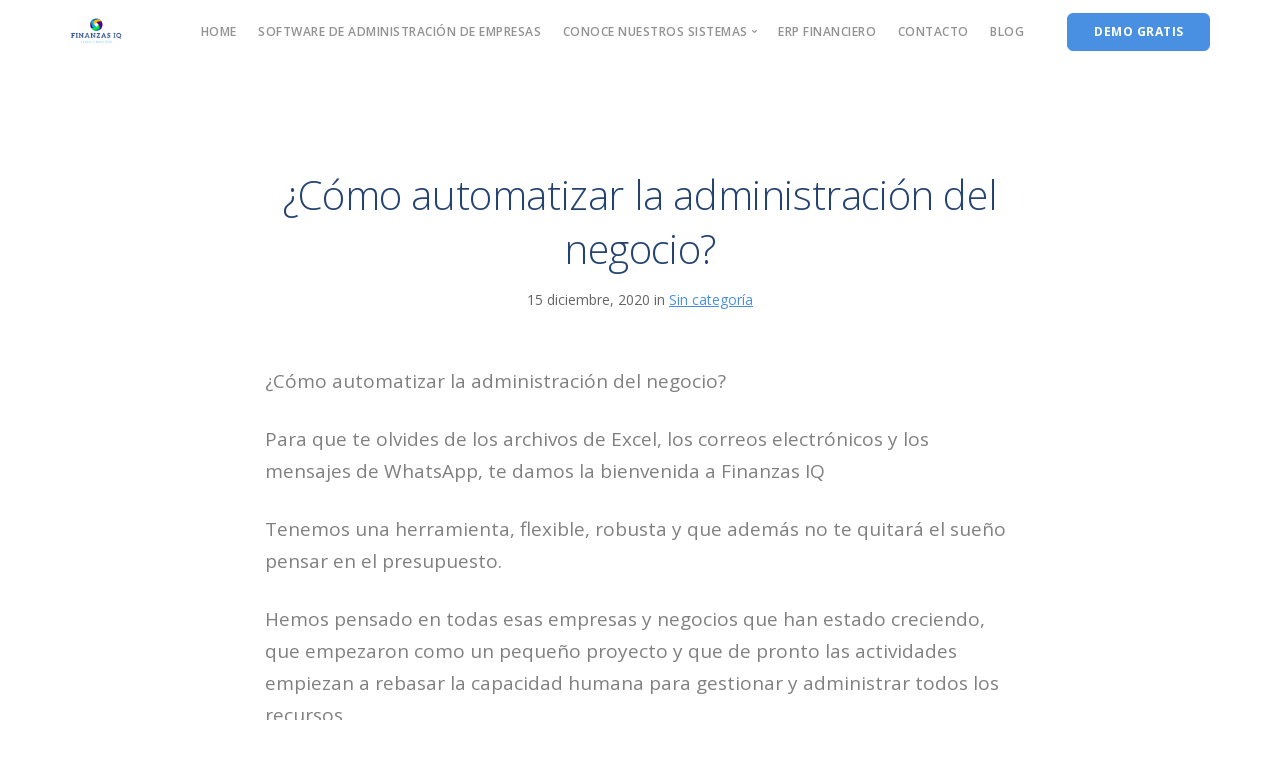

--- FILE ---
content_type: text/html; charset=UTF-8
request_url: https://finanzasiq.com/blog/como-automatizar-la-administracion-del-negocio/
body_size: 13738
content:
<!doctype html>
<html lang="es" prefix="og: https://ogp.me/ns#">

<head>
	<meta charset="UTF-8">
	<meta name="viewport" content="width=device-width, initial-scale=1.0">
	<link rel="pingback" href="https://finanzasiq.com/xmlrpc.php" />
		<style>img:is([sizes="auto" i], [sizes^="auto," i]) { contain-intrinsic-size: 3000px 1500px }</style>
	
<!-- Optimización para motores de búsqueda de Rank Math -  https://rankmath.com/ -->
<title>¿Cómo automatizar la administración del negocio? - Finanzas IQ</title>
<meta name="description" content="¿Cómo automatizar la administración del negocio?"/>
<meta name="robots" content="index, follow, max-snippet:-1, max-video-preview:-1, max-image-preview:large"/>
<link rel="canonical" href="https://finanzasiq.com/blog/como-automatizar-la-administracion-del-negocio/" />
<meta property="og:locale" content="es_ES" />
<meta property="og:type" content="article" />
<meta property="og:title" content="¿Cómo automatizar la administración del negocio? - Finanzas IQ" />
<meta property="og:description" content="¿Cómo automatizar la administración del negocio?" />
<meta property="og:url" content="https://finanzasiq.com/blog/como-automatizar-la-administracion-del-negocio/" />
<meta property="og:site_name" content="Finanzas IQ" />
<meta property="article:section" content="Sin categoría" />
<meta property="og:updated_time" content="2020-12-15T06:37:54+01:00" />
<meta property="article:published_time" content="2020-12-15T06:37:53+01:00" />
<meta property="article:modified_time" content="2020-12-15T06:37:54+01:00" />
<meta name="twitter:card" content="summary_large_image" />
<meta name="twitter:title" content="¿Cómo automatizar la administración del negocio? - Finanzas IQ" />
<meta name="twitter:description" content="¿Cómo automatizar la administración del negocio?" />
<meta name="twitter:label1" content="Escrito por" />
<meta name="twitter:data1" content="FinanzasClickSaccsa" />
<meta name="twitter:label2" content="Tiempo de lectura" />
<meta name="twitter:data2" content="4 minutos" />
<script type="application/ld+json" class="rank-math-schema">{"@context":"https://schema.org","@graph":[{"@type":["FinancialService","Organization"],"@id":"https://finanzasiq.com/#organization","name":"Finanzas IQ","url":"https://finanzasiq.com","openingHours":["Monday,Tuesday,Wednesday,Thursday,Friday,Saturday,Sunday 09:00-17:00"]},{"@type":"WebSite","@id":"https://finanzasiq.com/#website","url":"https://finanzasiq.com","name":"Finanzas IQ","publisher":{"@id":"https://finanzasiq.com/#organization"},"inLanguage":"es"},{"@type":"WebPage","@id":"https://finanzasiq.com/blog/como-automatizar-la-administracion-del-negocio/#webpage","url":"https://finanzasiq.com/blog/como-automatizar-la-administracion-del-negocio/","name":"\u00bfC\u00f3mo automatizar la administraci\u00f3n del negocio? - Finanzas IQ","datePublished":"2020-12-15T06:37:53+01:00","dateModified":"2020-12-15T06:37:54+01:00","isPartOf":{"@id":"https://finanzasiq.com/#website"},"inLanguage":"es"},{"@type":"Person","@id":"https://finanzasiq.com/author/finanzasclicksaccsa/","name":"FinanzasClickSaccsa","url":"https://finanzasiq.com/author/finanzasclicksaccsa/","image":{"@type":"ImageObject","@id":"https://secure.gravatar.com/avatar/c6abdbf651f0bef5d0759303c9fd90fc?s=96&amp;d=mm&amp;r=g","url":"https://secure.gravatar.com/avatar/c6abdbf651f0bef5d0759303c9fd90fc?s=96&amp;d=mm&amp;r=g","caption":"FinanzasClickSaccsa","inLanguage":"es"},"worksFor":{"@id":"https://finanzasiq.com/#organization"}},{"@type":"BlogPosting","headline":"\u00bfC\u00f3mo automatizar la administraci\u00f3n del negocio? - Finanzas IQ","datePublished":"2020-12-15T06:37:53+01:00","dateModified":"2020-12-15T06:37:54+01:00","articleSection":"Sin categor\u00eda","author":{"@id":"https://finanzasiq.com/author/finanzasclicksaccsa/","name":"FinanzasClickSaccsa"},"publisher":{"@id":"https://finanzasiq.com/#organization"},"description":"\u00bfC\u00f3mo automatizar la administraci\u00f3n del negocio?","name":"\u00bfC\u00f3mo automatizar la administraci\u00f3n del negocio? - Finanzas IQ","@id":"https://finanzasiq.com/blog/como-automatizar-la-administracion-del-negocio/#richSnippet","isPartOf":{"@id":"https://finanzasiq.com/blog/como-automatizar-la-administracion-del-negocio/#webpage"},"inLanguage":"es","mainEntityOfPage":{"@id":"https://finanzasiq.com/blog/como-automatizar-la-administracion-del-negocio/#webpage"}}]}</script>
<!-- /Plugin Rank Math WordPress SEO -->

<link rel='dns-prefetch' href='//fonts.googleapis.com' />
<link rel="alternate" type="application/rss+xml" title="Finanzas IQ &raquo; Feed" href="https://finanzasiq.com/feed/" />
<link rel="alternate" type="application/rss+xml" title="Finanzas IQ &raquo; Feed de los comentarios" href="https://finanzasiq.com/comments/feed/" />
<link rel='stylesheet' id='wp-block-library-css' href='https://finanzasiq.com/wp-includes/css/dist/block-library/style.min.css?ver=6.7.4' type='text/css' media='all' />
<style id='rank-math-toc-block-style-inline-css' type='text/css'>
.wp-block-rank-math-toc-block nav ol{counter-reset:item}.wp-block-rank-math-toc-block nav ol li{display:block}.wp-block-rank-math-toc-block nav ol li:before{content:counters(item, ".") ". ";counter-increment:item}

</style>
<style id='rank-math-rich-snippet-style-inline-css' type='text/css'>
/*!
* Plugin:  Rank Math
* URL: https://rankmath.com/wordpress/plugin/seo-suite/
* Name:  rank-math-review-snippet.css
*/@-webkit-keyframes spin{0%{-webkit-transform:rotate(0deg)}100%{-webkit-transform:rotate(-360deg)}}@keyframes spin{0%{-webkit-transform:rotate(0deg)}100%{-webkit-transform:rotate(-360deg)}}@keyframes bounce{from{-webkit-transform:translateY(0px);transform:translateY(0px)}to{-webkit-transform:translateY(-5px);transform:translateY(-5px)}}@-webkit-keyframes bounce{from{-webkit-transform:translateY(0px);transform:translateY(0px)}to{-webkit-transform:translateY(-5px);transform:translateY(-5px)}}@-webkit-keyframes loading{0%{background-size:20% 50% ,20% 50% ,20% 50%}20%{background-size:20% 20% ,20% 50% ,20% 50%}40%{background-size:20% 100%,20% 20% ,20% 50%}60%{background-size:20% 50% ,20% 100%,20% 20%}80%{background-size:20% 50% ,20% 50% ,20% 100%}100%{background-size:20% 50% ,20% 50% ,20% 50%}}@keyframes loading{0%{background-size:20% 50% ,20% 50% ,20% 50%}20%{background-size:20% 20% ,20% 50% ,20% 50%}40%{background-size:20% 100%,20% 20% ,20% 50%}60%{background-size:20% 50% ,20% 100%,20% 20%}80%{background-size:20% 50% ,20% 50% ,20% 100%}100%{background-size:20% 50% ,20% 50% ,20% 50%}}:root{--rankmath-wp-adminbar-height: 0}#rank-math-rich-snippet-wrapper{overflow:hidden}#rank-math-rich-snippet-wrapper h5.rank-math-title{display:block;font-size:18px;line-height:1.4}#rank-math-rich-snippet-wrapper .rank-math-review-image{float:right;max-width:40%;margin-left:15px}#rank-math-rich-snippet-wrapper .rank-math-review-data{margin-bottom:15px}#rank-math-rich-snippet-wrapper .rank-math-total-wrapper{width:100%;padding:0 0 20px 0;float:left;clear:both;position:relative;-webkit-box-sizing:border-box;box-sizing:border-box}#rank-math-rich-snippet-wrapper .rank-math-total-wrapper .rank-math-total{border:0;display:block;margin:0;width:auto;float:left;text-align:left;padding:0;font-size:24px;line-height:1;font-weight:700;-webkit-box-sizing:border-box;box-sizing:border-box;overflow:hidden}#rank-math-rich-snippet-wrapper .rank-math-total-wrapper .rank-math-review-star{float:left;margin-left:15px;margin-top:5px;position:relative;z-index:99;line-height:1}#rank-math-rich-snippet-wrapper .rank-math-total-wrapper .rank-math-review-star .rank-math-review-result-wrapper{display:inline-block;white-space:nowrap;position:relative;color:#e7e7e7}#rank-math-rich-snippet-wrapper .rank-math-total-wrapper .rank-math-review-star .rank-math-review-result-wrapper .rank-math-review-result{position:absolute;top:0;left:0;overflow:hidden;white-space:nowrap;color:#ffbe01}#rank-math-rich-snippet-wrapper .rank-math-total-wrapper .rank-math-review-star .rank-math-review-result-wrapper i{font-size:18px;-webkit-text-stroke-width:1px;font-style:normal;padding:0 2px;line-height:inherit}#rank-math-rich-snippet-wrapper .rank-math-total-wrapper .rank-math-review-star .rank-math-review-result-wrapper i:before{content:"\2605"}body.rtl #rank-math-rich-snippet-wrapper .rank-math-review-image{float:left;margin-left:0;margin-right:15px}body.rtl #rank-math-rich-snippet-wrapper .rank-math-total-wrapper .rank-math-total{float:right}body.rtl #rank-math-rich-snippet-wrapper .rank-math-total-wrapper .rank-math-review-star{float:right;margin-left:0;margin-right:15px}body.rtl #rank-math-rich-snippet-wrapper .rank-math-total-wrapper .rank-math-review-star .rank-math-review-result{left:auto;right:0}@media screen and (max-width: 480px){#rank-math-rich-snippet-wrapper .rank-math-review-image{display:block;max-width:100%;width:100%;text-align:center;margin-right:0}#rank-math-rich-snippet-wrapper .rank-math-review-data{clear:both}}.clear{clear:both}

</style>
<style id='joinchat-button-style-inline-css' type='text/css'>
.wp-block-joinchat-button{border:none!important;text-align:center}.wp-block-joinchat-button figure{display:table;margin:0 auto;padding:0}.wp-block-joinchat-button figcaption{font:normal normal 400 .6em/2em var(--wp--preset--font-family--system-font,sans-serif);margin:0;padding:0}.wp-block-joinchat-button .joinchat-button__qr{background-color:#fff;border:6px solid #25d366;border-radius:30px;box-sizing:content-box;display:block;height:200px;margin:auto;overflow:hidden;padding:10px;width:200px}.wp-block-joinchat-button .joinchat-button__qr canvas,.wp-block-joinchat-button .joinchat-button__qr img{display:block;margin:auto}.wp-block-joinchat-button .joinchat-button__link{align-items:center;background-color:#25d366;border:6px solid #25d366;border-radius:30px;display:inline-flex;flex-flow:row nowrap;justify-content:center;line-height:1.25em;margin:0 auto;text-decoration:none}.wp-block-joinchat-button .joinchat-button__link:before{background:transparent var(--joinchat-ico) no-repeat center;background-size:100%;content:"";display:block;height:1.5em;margin:-.75em .75em -.75em 0;width:1.5em}.wp-block-joinchat-button figure+.joinchat-button__link{margin-top:10px}@media (orientation:landscape)and (min-height:481px),(orientation:portrait)and (min-width:481px){.wp-block-joinchat-button.joinchat-button--qr-only figure+.joinchat-button__link{display:none}}@media (max-width:480px),(orientation:landscape)and (max-height:480px){.wp-block-joinchat-button figure{display:none}}

</style>
<style id='classic-theme-styles-inline-css' type='text/css'>
/*! This file is auto-generated */
.wp-block-button__link{color:#fff;background-color:#32373c;border-radius:9999px;box-shadow:none;text-decoration:none;padding:calc(.667em + 2px) calc(1.333em + 2px);font-size:1.125em}.wp-block-file__button{background:#32373c;color:#fff;text-decoration:none}
</style>
<style id='global-styles-inline-css' type='text/css'>
:root{--wp--preset--aspect-ratio--square: 1;--wp--preset--aspect-ratio--4-3: 4/3;--wp--preset--aspect-ratio--3-4: 3/4;--wp--preset--aspect-ratio--3-2: 3/2;--wp--preset--aspect-ratio--2-3: 2/3;--wp--preset--aspect-ratio--16-9: 16/9;--wp--preset--aspect-ratio--9-16: 9/16;--wp--preset--color--black: #000000;--wp--preset--color--cyan-bluish-gray: #abb8c3;--wp--preset--color--white: #ffffff;--wp--preset--color--pale-pink: #f78da7;--wp--preset--color--vivid-red: #cf2e2e;--wp--preset--color--luminous-vivid-orange: #ff6900;--wp--preset--color--luminous-vivid-amber: #fcb900;--wp--preset--color--light-green-cyan: #7bdcb5;--wp--preset--color--vivid-green-cyan: #00d084;--wp--preset--color--pale-cyan-blue: #8ed1fc;--wp--preset--color--vivid-cyan-blue: #0693e3;--wp--preset--color--vivid-purple: #9b51e0;--wp--preset--gradient--vivid-cyan-blue-to-vivid-purple: linear-gradient(135deg,rgba(6,147,227,1) 0%,rgb(155,81,224) 100%);--wp--preset--gradient--light-green-cyan-to-vivid-green-cyan: linear-gradient(135deg,rgb(122,220,180) 0%,rgb(0,208,130) 100%);--wp--preset--gradient--luminous-vivid-amber-to-luminous-vivid-orange: linear-gradient(135deg,rgba(252,185,0,1) 0%,rgba(255,105,0,1) 100%);--wp--preset--gradient--luminous-vivid-orange-to-vivid-red: linear-gradient(135deg,rgba(255,105,0,1) 0%,rgb(207,46,46) 100%);--wp--preset--gradient--very-light-gray-to-cyan-bluish-gray: linear-gradient(135deg,rgb(238,238,238) 0%,rgb(169,184,195) 100%);--wp--preset--gradient--cool-to-warm-spectrum: linear-gradient(135deg,rgb(74,234,220) 0%,rgb(151,120,209) 20%,rgb(207,42,186) 40%,rgb(238,44,130) 60%,rgb(251,105,98) 80%,rgb(254,248,76) 100%);--wp--preset--gradient--blush-light-purple: linear-gradient(135deg,rgb(255,206,236) 0%,rgb(152,150,240) 100%);--wp--preset--gradient--blush-bordeaux: linear-gradient(135deg,rgb(254,205,165) 0%,rgb(254,45,45) 50%,rgb(107,0,62) 100%);--wp--preset--gradient--luminous-dusk: linear-gradient(135deg,rgb(255,203,112) 0%,rgb(199,81,192) 50%,rgb(65,88,208) 100%);--wp--preset--gradient--pale-ocean: linear-gradient(135deg,rgb(255,245,203) 0%,rgb(182,227,212) 50%,rgb(51,167,181) 100%);--wp--preset--gradient--electric-grass: linear-gradient(135deg,rgb(202,248,128) 0%,rgb(113,206,126) 100%);--wp--preset--gradient--midnight: linear-gradient(135deg,rgb(2,3,129) 0%,rgb(40,116,252) 100%);--wp--preset--font-size--small: 13px;--wp--preset--font-size--medium: 20px;--wp--preset--font-size--large: 36px;--wp--preset--font-size--x-large: 42px;--wp--preset--spacing--20: 0.44rem;--wp--preset--spacing--30: 0.67rem;--wp--preset--spacing--40: 1rem;--wp--preset--spacing--50: 1.5rem;--wp--preset--spacing--60: 2.25rem;--wp--preset--spacing--70: 3.38rem;--wp--preset--spacing--80: 5.06rem;--wp--preset--shadow--natural: 6px 6px 9px rgba(0, 0, 0, 0.2);--wp--preset--shadow--deep: 12px 12px 50px rgba(0, 0, 0, 0.4);--wp--preset--shadow--sharp: 6px 6px 0px rgba(0, 0, 0, 0.2);--wp--preset--shadow--outlined: 6px 6px 0px -3px rgba(255, 255, 255, 1), 6px 6px rgba(0, 0, 0, 1);--wp--preset--shadow--crisp: 6px 6px 0px rgba(0, 0, 0, 1);}:where(.is-layout-flex){gap: 0.5em;}:where(.is-layout-grid){gap: 0.5em;}body .is-layout-flex{display: flex;}.is-layout-flex{flex-wrap: wrap;align-items: center;}.is-layout-flex > :is(*, div){margin: 0;}body .is-layout-grid{display: grid;}.is-layout-grid > :is(*, div){margin: 0;}:where(.wp-block-columns.is-layout-flex){gap: 2em;}:where(.wp-block-columns.is-layout-grid){gap: 2em;}:where(.wp-block-post-template.is-layout-flex){gap: 1.25em;}:where(.wp-block-post-template.is-layout-grid){gap: 1.25em;}.has-black-color{color: var(--wp--preset--color--black) !important;}.has-cyan-bluish-gray-color{color: var(--wp--preset--color--cyan-bluish-gray) !important;}.has-white-color{color: var(--wp--preset--color--white) !important;}.has-pale-pink-color{color: var(--wp--preset--color--pale-pink) !important;}.has-vivid-red-color{color: var(--wp--preset--color--vivid-red) !important;}.has-luminous-vivid-orange-color{color: var(--wp--preset--color--luminous-vivid-orange) !important;}.has-luminous-vivid-amber-color{color: var(--wp--preset--color--luminous-vivid-amber) !important;}.has-light-green-cyan-color{color: var(--wp--preset--color--light-green-cyan) !important;}.has-vivid-green-cyan-color{color: var(--wp--preset--color--vivid-green-cyan) !important;}.has-pale-cyan-blue-color{color: var(--wp--preset--color--pale-cyan-blue) !important;}.has-vivid-cyan-blue-color{color: var(--wp--preset--color--vivid-cyan-blue) !important;}.has-vivid-purple-color{color: var(--wp--preset--color--vivid-purple) !important;}.has-black-background-color{background-color: var(--wp--preset--color--black) !important;}.has-cyan-bluish-gray-background-color{background-color: var(--wp--preset--color--cyan-bluish-gray) !important;}.has-white-background-color{background-color: var(--wp--preset--color--white) !important;}.has-pale-pink-background-color{background-color: var(--wp--preset--color--pale-pink) !important;}.has-vivid-red-background-color{background-color: var(--wp--preset--color--vivid-red) !important;}.has-luminous-vivid-orange-background-color{background-color: var(--wp--preset--color--luminous-vivid-orange) !important;}.has-luminous-vivid-amber-background-color{background-color: var(--wp--preset--color--luminous-vivid-amber) !important;}.has-light-green-cyan-background-color{background-color: var(--wp--preset--color--light-green-cyan) !important;}.has-vivid-green-cyan-background-color{background-color: var(--wp--preset--color--vivid-green-cyan) !important;}.has-pale-cyan-blue-background-color{background-color: var(--wp--preset--color--pale-cyan-blue) !important;}.has-vivid-cyan-blue-background-color{background-color: var(--wp--preset--color--vivid-cyan-blue) !important;}.has-vivid-purple-background-color{background-color: var(--wp--preset--color--vivid-purple) !important;}.has-black-border-color{border-color: var(--wp--preset--color--black) !important;}.has-cyan-bluish-gray-border-color{border-color: var(--wp--preset--color--cyan-bluish-gray) !important;}.has-white-border-color{border-color: var(--wp--preset--color--white) !important;}.has-pale-pink-border-color{border-color: var(--wp--preset--color--pale-pink) !important;}.has-vivid-red-border-color{border-color: var(--wp--preset--color--vivid-red) !important;}.has-luminous-vivid-orange-border-color{border-color: var(--wp--preset--color--luminous-vivid-orange) !important;}.has-luminous-vivid-amber-border-color{border-color: var(--wp--preset--color--luminous-vivid-amber) !important;}.has-light-green-cyan-border-color{border-color: var(--wp--preset--color--light-green-cyan) !important;}.has-vivid-green-cyan-border-color{border-color: var(--wp--preset--color--vivid-green-cyan) !important;}.has-pale-cyan-blue-border-color{border-color: var(--wp--preset--color--pale-cyan-blue) !important;}.has-vivid-cyan-blue-border-color{border-color: var(--wp--preset--color--vivid-cyan-blue) !important;}.has-vivid-purple-border-color{border-color: var(--wp--preset--color--vivid-purple) !important;}.has-vivid-cyan-blue-to-vivid-purple-gradient-background{background: var(--wp--preset--gradient--vivid-cyan-blue-to-vivid-purple) !important;}.has-light-green-cyan-to-vivid-green-cyan-gradient-background{background: var(--wp--preset--gradient--light-green-cyan-to-vivid-green-cyan) !important;}.has-luminous-vivid-amber-to-luminous-vivid-orange-gradient-background{background: var(--wp--preset--gradient--luminous-vivid-amber-to-luminous-vivid-orange) !important;}.has-luminous-vivid-orange-to-vivid-red-gradient-background{background: var(--wp--preset--gradient--luminous-vivid-orange-to-vivid-red) !important;}.has-very-light-gray-to-cyan-bluish-gray-gradient-background{background: var(--wp--preset--gradient--very-light-gray-to-cyan-bluish-gray) !important;}.has-cool-to-warm-spectrum-gradient-background{background: var(--wp--preset--gradient--cool-to-warm-spectrum) !important;}.has-blush-light-purple-gradient-background{background: var(--wp--preset--gradient--blush-light-purple) !important;}.has-blush-bordeaux-gradient-background{background: var(--wp--preset--gradient--blush-bordeaux) !important;}.has-luminous-dusk-gradient-background{background: var(--wp--preset--gradient--luminous-dusk) !important;}.has-pale-ocean-gradient-background{background: var(--wp--preset--gradient--pale-ocean) !important;}.has-electric-grass-gradient-background{background: var(--wp--preset--gradient--electric-grass) !important;}.has-midnight-gradient-background{background: var(--wp--preset--gradient--midnight) !important;}.has-small-font-size{font-size: var(--wp--preset--font-size--small) !important;}.has-medium-font-size{font-size: var(--wp--preset--font-size--medium) !important;}.has-large-font-size{font-size: var(--wp--preset--font-size--large) !important;}.has-x-large-font-size{font-size: var(--wp--preset--font-size--x-large) !important;}
:where(.wp-block-post-template.is-layout-flex){gap: 1.25em;}:where(.wp-block-post-template.is-layout-grid){gap: 1.25em;}
:where(.wp-block-columns.is-layout-flex){gap: 2em;}:where(.wp-block-columns.is-layout-grid){gap: 2em;}
:root :where(.wp-block-pullquote){font-size: 1.5em;line-height: 1.6;}
</style>
<link rel='stylesheet' id='contact-form-7-css' href='https://finanzasiq.com/wp-content/plugins/contact-form-7/includes/css/styles.css?ver=6.0.1' type='text/css' media='all' />
<link rel='stylesheet' id='wp-ulike-css' href='https://finanzasiq.com/wp-content/plugins/wp-ulike/assets/css/wp-ulike.min.css?ver=4.7.6' type='text/css' media='all' />
<link rel='stylesheet' id='joinchat-css' href='https://finanzasiq.com/wp-content/plugins/creame-whatsapp-me/public/css/joinchat.min.css?ver=5.1.8' type='text/css' media='all' />
<style id='joinchat-inline-css' type='text/css'>
.joinchat{--red:37;--green:211;--blue:102;--bw:100}
</style>
<link rel='stylesheet' id='ebor-google-font-css' href='//fonts.googleapis.com/css?family=Open+Sans%3A200%2C300%2C400%2C400i%2C500%2C600%2C700%7CMerriweather%3A300%2C300i%7CMaterial+Icons&#038;ver=1.0.0' type='text/css' media='all' />
<link rel='stylesheet' id='bootstrap-css' href='https://finanzasiq.com/wp-content/themes/stack/style/css/bootstrap.css?ver=6.7.4' type='text/css' media='all' />
<link rel='stylesheet' id='ebor-fonts-css' href='https://finanzasiq.com/wp-content/themes/stack/style/css/icons.css?ver=6.7.4' type='text/css' media='all' />
<link rel='stylesheet' id='ebor-plugins-css' href='https://finanzasiq.com/wp-content/themes/stack/style/css/plugins.css?ver=6.7.4' type='text/css' media='all' />
<link rel='stylesheet' id='ebor-theme-css' href='https://finanzasiq.com/wp-content/themes/stack/style/css/theme.css?ver=6.7.4' type='text/css' media='all' />
<link rel='stylesheet' id='ebor-style-css' href='https://finanzasiq.com/wp-content/themes/stack-child/style.css?ver=6.7.4' type='text/css' media='all' />
<style id='ebor-style-inline-css' type='text/css'>

			input[type].btn--primary,
			.pos-fixed.bar--transparent.bg--primary {
				background: #4A90E2;	
			}
			.pos-fixed.bar--transparent.bg--secondary {
				background: #FAFAFA;
			}
			.pos-fixed.bar--transparent.bg--dark {
				background: #252525;
			}
			.pos-fixed.bar--transparent.bg--primary-1 {
				background: #31639C;
			}
		
				.col-md-11.col-sm-12.text-right.text-left-xs.text-left-sm {
					margin-top: 0px;	
				}
				.pos-fixed .col-md-11.col-sm-12.text-right.text-left-xs.text-left-sm {
					margin-top: -8px;	
				}
			
</style>
<script type="text/javascript" src="https://finanzasiq.com/wp-includes/js/jquery/jquery.min.js?ver=3.7.1" id="jquery-core-js"></script>
<script type="text/javascript" src="https://finanzasiq.com/wp-includes/js/jquery/jquery-migrate.min.js?ver=3.4.1" id="jquery-migrate-js"></script>
<link rel="https://api.w.org/" href="https://finanzasiq.com/wp-json/" /><link rel="alternate" title="JSON" type="application/json" href="https://finanzasiq.com/wp-json/wp/v2/posts/1331" /><link rel="EditURI" type="application/rsd+xml" title="RSD" href="https://finanzasiq.com/xmlrpc.php?rsd" />
<meta name="generator" content="WordPress 6.7.4" />
<link rel='shortlink' href='https://finanzasiq.com/?p=1331' />
<link rel="alternate" title="oEmbed (JSON)" type="application/json+oembed" href="https://finanzasiq.com/wp-json/oembed/1.0/embed?url=https%3A%2F%2Ffinanzasiq.com%2Fblog%2Fcomo-automatizar-la-administracion-del-negocio%2F" />
<link rel="alternate" title="oEmbed (XML)" type="text/xml+oembed" href="https://finanzasiq.com/wp-json/oembed/1.0/embed?url=https%3A%2F%2Ffinanzasiq.com%2Fblog%2Fcomo-automatizar-la-administracion-del-negocio%2F&#038;format=xml" />
<style type="text/css">.recentcomments a{display:inline !important;padding:0 !important;margin:0 !important;}</style><link rel="icon" href="https://finanzasiq.com/wp-content/uploads/2020/02/LOGOTIPO-FINANZAS-IQ-copia.png" sizes="32x32" />
<link rel="icon" href="https://finanzasiq.com/wp-content/uploads/2020/02/LOGOTIPO-FINANZAS-IQ-copia.png" sizes="192x192" />
<link rel="apple-touch-icon" href="https://finanzasiq.com/wp-content/uploads/2020/02/LOGOTIPO-FINANZAS-IQ-copia.png" />
<meta name="msapplication-TileImage" content="https://finanzasiq.com/wp-content/uploads/2020/02/LOGOTIPO-FINANZAS-IQ-copia.png" />
	
<!-- Global site tag (gtag.js) - Google Analytics -->
<script async src="https://www.googletagmanager.com/gtag/js?id=UA-148832476-1"></script>
<script>
  window.dataLayer = window.dataLayer || [];
  function gtag(){dataLayer.push(arguments);}
  gtag('js', new Date());

  gtag('config', 'UA-148832476-1');
</script>
	
	
</head>

<body class="post-template-default single single-post postid-1331 single-format-standard stack--rounded normal-layout dropdowns--click variant-v1-0-6">

<a href="#" id="start"></a>


<div class="nav-container">
	
	<div class="bar bar--sm visible-xs original--bg bar--mobile-sticky" data-scroll-class="200px:pos-fixed">
		<div class="container">
			<div class="row">
				<div class="col-xs-3 col-sm-2">
					<a href="https://finanzasiq.com/" class="logo-holder">
	<img class="logo logo-dark" alt="logo" src="https://finanzasiq.com/wp-content/uploads/2020/02/LOGOTIPO-FINANZAS-IQ-copia-1.png" />
	<img class="logo logo-light" alt="logo" src="https://finanzasiq.com/wp-content/uploads/2020/02/LOGOTIPO-FINANZAS-IQ-copia-1.png" />
</a>				</div>
				<div class="col-xs-9 col-sm-10 text-right">
					<a href="#" class="hamburger-toggle" data-toggle-class="#menu1;hidden-xs">
						<i class="icon--sm stack-interface stack-menu"></i>
					</a>
				</div>
			</div><!--end of row-->
		</div><!--end of container-->
	</div><!--end bar-->
	
	<nav id="menu1" class="bar bar--sm bar-1 hidden-xs hiddem-sm original--bg" data-scroll-class="200px:pos-fixed">
		<div class="container">
			<div class="row">
				<div class="col-md-1 col-sm-2 hidden-xs">
					<div class="bar__module">
						<a href="https://finanzasiq.com/" class="logo-holder">
	<img class="logo logo-dark" alt="logo" src="https://finanzasiq.com/wp-content/uploads/2020/02/LOGOTIPO-FINANZAS-IQ-copia-1.png" />
	<img class="logo logo-light" alt="logo" src="https://finanzasiq.com/wp-content/uploads/2020/02/LOGOTIPO-FINANZAS-IQ-copia-1.png" />
</a>	
					</div><!--end module-->
				</div>
				<div class="col-md-11 col-sm-12 text-right text-left-xs text-left-sm">
					<div class="bar__module">
	<ul id="menu-main-menu" class="menu-horizontal text-left"><li id="menu-item-1099" class="menu-item menu-item-type-post_type menu-item-object-page menu-item-home menu-item-1099"><a href="https://finanzasiq.com/">Home</a></li>
<li id="menu-item-1391" class="menu-item menu-item-type-post_type menu-item-object-page menu-item-1391"><a href="https://finanzasiq.com/software-de-administracion-de-empresas/">Software de Administración de Empresas</a></li>
<li id="menu-item-1392" class="menu-item menu-item-type-custom menu-item-object-custom menu-item-home menu-item-has-children menu-item-1392 dropdown"><span class="dropdown__trigger">Conoce nuestros Sistemas</span><div class="dropdown__container"><div class="container"><div class="row"><div class="dropdown__content col-md-2 col-sm-4"><ul class="menu-vertical">	<li id="menu-item-1433" class="menu-item menu-item-type-post_type menu-item-object-page menu-item-1433"><a href="https://finanzasiq.com/sistema-de-facturacion-electronica/">Sistema de Facturación Electrónica</a></li>
	<li id="menu-item-1251" class="menu-item menu-item-type-post_type menu-item-object-page menu-item-1251"><a href="https://finanzasiq.com/software-de-pagos/">Software de Pagos</a></li>
	<li id="menu-item-1368" class="menu-item menu-item-type-post_type menu-item-object-page menu-item-1368"><a href="https://finanzasiq.com/software-de-cobros/">Software de Cobros</a></li>
</ul></div></div></div></div></li>
<li id="menu-item-1284" class="menu-item menu-item-type-post_type menu-item-object-page menu-item-1284"><a href="https://finanzasiq.com/erp-financiero/">ERP Financiero</a></li>
<li id="menu-item-1117" class="menu-item menu-item-type-post_type menu-item-object-page menu-item-1117"><a href="https://finanzasiq.com/contacto/">Contacto</a></li>
<li id="menu-item-1082" class="menu-item menu-item-type-post_type menu-item-object-page current_page_parent menu-item-1082"><a href="https://finanzasiq.com/blog/">Blog</a></li>
</ul></div>	
					
<div class="bar__module stack-header-buttons">
	
		
			<a class="btn btn--sm btn--primary type--uppercase" href="https://finanzasiq.com/contacto/">
			<span class="btn__text">DEMO GRATIS</span>
		</a>
		
</div><!--end module-->				</div>
			</div><!--end of row-->
		</div><!--end of container-->
	</nav><!--end bar-->

</div>
<div class="main-container">
<section>
	<div class="container">
		<div class="row">
		
			<div class="col-sm-10 col-md-8 col-sm-offset-1 col-md-offset-2">
				<article>
				
					<div class="article__title text-center">
						<h1 class="h2">¿Cómo automatizar la administración del negocio?</h1><span>15 diciembre, 2020 in </span><span><a href="https://finanzasiq.com/Blog/sin-categoria/" rel="category tag">Sin categoría</a></span>					</div><!--end article title-->
					
					<div class="article__body post-content">
						<div class="featured-image-holder">
													</div>
						
<p>¿Cómo automatizar la administración del negocio?</p>



<p>Para que te olvides de los archivos de Excel, los correos electrónicos y los mensajes de WhatsApp, te damos la bienvenida a Finanzas IQ</p>



<p>Tenemos una herramienta, flexible, robusta y que además no te quitará el sueño pensar en el presupuesto.</p>



<p>Hemos pensado en todas esas empresas y negocios que han estado creciendo, que empezaron como un pequeño proyecto y que de pronto las actividades empiezan a rebasar la capacidad humana para gestionar y administrar todos los recursos.</p>



<p>Entendemos que en el proceso de crecimiento resulta complicado tomar decisiones de inversión; ya que te gustaría enfocar todos los esfuerzos en las metas comerciales, pero de pronto ya resulta poco amigable administrar tus ventas, tus cuentas por cobrar, y tus pagos a proveedores en archivos de Excel; que además de ser poco amigables demandan mucho tiempo actualizarlos, revisarlos, corregirlos y luego enviarlos al despacho contable para que haga los registros correspondientes.</p>



<p>Con Finanzas IQ tendrás herramientas digitales muy buenas con las que podrás llevar la administración ágilmente.</p>



<p>Con tan solo unos clics tendrás a la mano reportes e indicadores clave que te ayudarán a tomar decisiones con mayor oportunidad, a supervisar tareas y tener visibilidad de la organización de manera general.</p>



<p>La aplicación de la tecnología en las funciones diarias de la administración, finanzas y control de dinero hará mas eficiente la operación y el tiempo de respuesta para resolver los problemas y las necesidades de los clientes internos y externos.</p>



<p>Llevamos la innovación a tu empresa y podrás navegar en la plataforma desde cualquier punto en el mundo con acceso a internet, por lo que ya no será necesario que te encuentres en la oficina para aprobar decisiones, hazlo en el camino.</p>



<p>La digitalización de los procesos en cualquier industria con la incorporación de plataformas tecnológicas para el procesamiento de datos, ejecución de tareas rutinarias, automatizadas implica que las áreas financieras también deben preocuparse por el involucramiento de herramientas que faciliten las tareas diarias y sobretodo mejoren la respuesta al cliente interno y externo en tiempo y forma.</p>



<p>Estoy seguro que la rentabilidad de la empresa mejorará sustancialmente si tuvieras un tablero resumen, que de manera continua te informe la situación de: los bancos, las ventas concretadas, cuántas facturas se han procesado, los pagos por autorizar, los cheque a emitir, cuántos días de atraso tienen los clientes, a quienes enviarles recordatorios de cobranza, enviar los comprobantes de pago automáticamente, asegurar que antes del cierre de mes se facturó el 100% de las ventas, y por si fuera poco, invertir tus excedentes de efectivo, aunque las tasas por ahora no son una ganga, seguro que algunos pesos adicionales le caen bien al negocio para pagar las comisiones bancarias.</p>



<p>Sabemos que en el mercado mexicano tenemos muchos bancos y cada uno entrega información de manera distinta, hemos trabajado para que estos datos se centralicen y los puedas leer de manera estándar si dedicar tiempo a la limpieza, depuración y carga de información.</p>



<p>Con todas las áreas administrativas interconectadas y la información almacenada en una gran base de datos, vamos a crear indicadores y alertas de desempeño para mejorar la supervisión. También</p>



<p>automatizaremos el flujo de efectivo y con un simple clic podrás saber si tienes excedentes en el futuro o empezar a negociar líneas de crédito con tus bancos.</p>



<p>Ahora que tienes una mejor calidad de la información a través del software de gestión de finanzas, habrás ganado tiempo que puedes enfocar en crear una estrategia de negocio, aplicar promociones, hacer negociaciones para la recuperación de cartera o buscar nuevos clientes.</p>



<p>Con una mejor calidad en la información el despacho contable o el contador interno podrá trabajar mejor, con más oportunidad y eficiencia en el análisis de la información y enfocarse a la creación de estrategias fiscales, control interno, procesos antifraude y otras iniciativas, aprovechando que los registros se pueden automatizar.</p>



<p>En el proceso de centralización e implementación de tecnología hemos identificado algunos puntos clave para que el proyecto tenga éxito desde los primeros pasos:</p>



<p>· Tener claridad de las funciones que es posible automatizar.</p>



<p>· Entender que posiblemente el proceso actual tiene que transformarse para convivir con las nuevas actividades a través de la tecnología.</p>



<p>· Estar consciente que al inicio puede resultarnos complicado la adaptación a la nueva forma de operar, pero que con el tiempo se vuelve más dinámico por que lo que se necesita el compromiso y apoyo en todo momento.</p>



<p>· La forma de comunicación cambiará, si antes enviabas archivos por mail ahora podrás consultar la información directamente en la plataforma.</p>



<p>· Identificar los procesos que tengan áreas de oportunidad y documentarlos para proporcionar retroalimentación a Finanzas IQ y que podamos ofrecer mejores servicios y cada vez más adaptados a las necesidades reales de nuestros clientes.</p>



<p>Entendemos que los cambios siempre causan temor e incertidumbre ante lo desconocido, y para eso estamos en constante comunicación apoyando en que la implementación y el cambio se vaya generando de manera consistente a la velocidad que tu nos indiques con lo que podrás ir tomando confianza de la plataforma y la forma de ejecutar las transacciones de manera digital.</p>
		<div class="wpulike wpulike-default " ><div class="wp_ulike_general_class wp_ulike_is_not_liked"><button type="button"
					aria-label="Like Button"
					data-ulike-id="1331"
					data-ulike-nonce="d59174ec3b"
					data-ulike-type="post"
					data-ulike-template="wpulike-default"
					data-ulike-display-likers="0"
					data-ulike-likers-style="popover"
					class="wp_ulike_btn wp_ulike_put_image wp_post_btn_1331"></button><span class="count-box wp_ulike_counter_up" data-ulike-counter-value="0"></span>			</div></div>
							<div class="post__tags">
													</div>
					</div>
					
					<div class="article__share text-center">

	<a class="btn bg--facebook btn--icon" target="_blank" href="https://www.facebook.com/sharer/sharer.php?u=https://finanzasiq.com/blog/como-automatizar-la-administracion-del-negocio/">
		<span class="btn__text">
			<i class="socicon socicon-facebook"></i>
			Share on Facebook		</span>
	</a>
	
	<a class="btn bg--twitter btn--icon" target="_blank" href="https://twitter.com/share?url=https://finanzasiq.com/blog/como-automatizar-la-administracion-del-negocio/">
		<span class="btn__text">
			<i class="socicon socicon-twitter"></i>
			Share on Twitter		</span>
	</a>
	
</div>					
				</article><!--end item-->
			</div>	
			
						
		</div><!--end of row-->
	</div><!--end of container-->
</section>

<section class="single-post-cta text-center space--sm">
	<div class="container">
		<div class="row">
			<div class="col-sm-10 col-sm-offset-1 col-md-8 col-md-offset-2">
							</div>
		</div><!--end of row-->
	</div><!--end of container-->
</section> 

<section class="bg--secondary">
	<div class="container">
	
		<div class="row text-block loop-related">
			<div class="col-sm-12">
				<h3>More recent stories</h3>
			</div>
		</div><!--end of row-->
		
		<div class="row">
			<div class="col-sm-12">
				<div class="masonry">
					<div class="row">
						<div class="masonry__container">
							<div class="masonry__item col-md-4 col-sm-6"></div>
							
							<div id="post-894" class="masonry__item col-sm-6 col-md-4 post-894 post type-post status-publish format-standard has-post-thumbnail hentry category-sin-categoria category-uncategorized">
	<article class="feature feature-1">
	
		<a href="https://finanzasiq.com/blog/revenue-acceleration-key-to-get-our-mojo-back-says-cognizant-ceo-brian-humphries-2/" class="block">
			<img width="709" height="1024" src="https://finanzasiq.com/wp-content/uploads/2019/11/nikita-kachanovsky-g-YiX8ynmnY-unsplash-e1584533335647.jpg" class="attachment-large size-large wp-post-image" alt="" decoding="async" fetchpriority="high" />		</a>
		
		<div class="feature__body boxed boxed--border">
						<span>12 noviembre, 2019</span>
			<a class="h5 display-block" href="https://finanzasiq.com/blog/revenue-acceleration-key-to-get-our-mojo-back-says-cognizant-ceo-brian-humphries-2/">Revenue acceleration key to get our mojo back, says Cognizant CEO Brian Humphries</a>			<a href="https://finanzasiq.com/blog/revenue-acceleration-key-to-get-our-mojo-back-says-cognizant-ceo-brian-humphries-2/">Read More</a>
		</div>
		
	</article>
</div><!--end item--><div id="post-1393" class="masonry__item col-sm-6 col-md-4 post-1393 post type-post status-publish format-standard hentry category-sin-categoria">
	<article class="feature feature-1">
	
		<a href="https://finanzasiq.com/blog/como-administrar-las-finanzas-del-negocio-y-los-cursos-de-finanzas-para-no-financieros/" class="block">
					</a>
		
		<div class="feature__body boxed boxed--border">
						<span>31 marzo, 2021</span>
			<a class="h5 display-block" href="https://finanzasiq.com/blog/como-administrar-las-finanzas-del-negocio-y-los-cursos-de-finanzas-para-no-financieros/">Cómo administrar las finanzas del negocio y los cursos de finanzas para no financieros</a>			<a href="https://finanzasiq.com/blog/como-administrar-las-finanzas-del-negocio-y-los-cursos-de-finanzas-para-no-financieros/">Read More</a>
		</div>
		
	</article>
</div><!--end item--><div id="post-16" class="masonry__item col-sm-6 col-md-4 post-16 post type-post status-publish format-standard hentry category-sin-categoria">
	<article class="feature feature-1">
	
		<a href="https://finanzasiq.com/blog/presupuesto-finanzas-iq/" class="block">
					</a>
		
		<div class="feature__body boxed boxed--border">
						<span>28 octubre, 2019</span>
			<a class="h5 display-block" href="https://finanzasiq.com/blog/presupuesto-finanzas-iq/">Te Enseñamos a Elaborar un presupuesto en Finanzas IQ</a>			<a href="https://finanzasiq.com/blog/presupuesto-finanzas-iq/">Read More</a>
		</div>
		
	</article>
</div><!--end item-->							
						</div><!--end of masonry container-->
					</div><!--end row-->
				</div><!--end masonry-->
			</div>
		</div>
		
	</div><!--end of container-->
</section><footer class="footer-3 text-center-xs space--xs bg--secondary">
	<div class="container">
		<div class="row">
			<div class="col-sm-6">
				
<a href="https://finanzasiq.com/" class="footer-logo-holder logo-holder">
	<img class="logo logo-dark" alt="logo" src="https://finanzasiq.com/wp-content/uploads/2020/02/LOGOTIPO-FINANZAS-IQ-copia-1.png" />
	<img class="logo logo-light" alt="logo" src="https://finanzasiq.com/wp-content/uploads/2020/02/LOGOTIPO-FINANZAS-IQ-copia-1.png" />
</a>			</div>
			<div class="col-sm-6 text-right text-center-xs">
				
<ul class="social-list list-inline list--hover stack-footer-social">
	</ul>			</div>
		</div><!--end of row-->
		<div class="row">
			<div class="col-sm-6">
				<p class="type--fine-print">Software de Finanzas en México</p>
			</div>
			<div class="col-sm-6 text-right text-center-xs">
				<div class="footer-stack-copyright">
	<span class="type--fine-print">Desarrollado por Clickento</span></div>			</div>
		</div><!--end of row-->
	</div><!--end of container-->
</footer>
</div><!-- /main-container -->

<a class="back-to-top inner-link" href="#start" data-scroll-class="100vh:active">
	<i class="stack-interface stack-up-open-big"></i>
</a><a rel="nofollow" style="display:none" href="https://finanzasiq.com/?blackhole=67d73d7ef5" title="¡NO sigas este enlace o serás bloqueado en este sitio!">Finanzas IQ</a>

<div class="joinchat joinchat--right" data-settings='{"telephone":"5215521353514","mobile_only":false,"button_delay":3,"whatsapp_web":false,"qr":false,"message_views":2,"message_delay":10,"message_badge":false,"message_send":"Prueba la Demo Gratis del Software de Finanzas IQ\n\nNosotros te ayudamos","message_hash":"46b5abfa"}'>
	<div class="joinchat__button">
		<div class="joinchat__button__open"></div>
											<div class="joinchat__button__sendtext">Abrir chat</div>
						<svg class="joinchat__button__send" width="60" height="60" viewbox="0 0 400 400" stroke-linecap="round" stroke-width="33">
				<path class="joinchat_svg__plain" d="M168.83 200.504H79.218L33.04 44.284a1 1 0 0 1 1.386-1.188L365.083 199.04a1 1 0 0 1 .003 1.808L34.432 357.903a1 1 0 0 1-1.388-1.187l29.42-99.427"/>
				<path class="joinchat_svg__chat" d="M318.087 318.087c-52.982 52.982-132.708 62.922-195.725 29.82l-80.449 10.18 10.358-80.112C18.956 214.905 28.836 134.99 81.913 81.913c65.218-65.217 170.956-65.217 236.174 0 42.661 42.661 57.416 102.661 44.265 157.316"/>
			</svg>
										</div>
			<div class="joinchat__box">
			<div class="joinchat__header">
									<a class="joinchat__powered" href="https://join.chat/es/powered/?site=Finanzas%20IQ&#038;url=https%3A%2F%2Ffinanzasiq.com%2Fblog%2Fcomo-automatizar-la-administracion-del-negocio" rel="nofollow noopener" target="_blank">
						Powered by <svg width="81" height="18" viewbox="0 0 1424 318"><title>Joinchat</title><path d="m171 7 6 2 3 3v5l-1 8a947 947 0 0 0-2 56v53l1 24v31c0 22-6 43-18 63-11 19-27 35-48 48s-44 18-69 18c-14 0-24-3-32-8-7-6-11-13-11-23a26 26 0 0 1 26-27c7 0 13 2 19 6l12 12 1 1a97 97 0 0 0 10 13c4 4 7 6 10 6 4 0 7-2 10-6l6-23v-1c2-12 3-28 3-48V76l-1-3-3-1h-1l-11-2c-2-1-3-3-3-7s1-6 3-7a434 434 0 0 0 90-49zm1205 43c4 0 6 1 6 3l3 36a1888 1888 0 0 0 34 0h1l3 2 1 8-1 8-3 1h-35v62c0 14 2 23 5 28 3 6 9 8 16 8l5-1 3-1c2 0 3 1 5 3s3 4 2 6c-4 10-11 19-22 27-10 8-22 12-36 12-16 0-28-5-37-15l-8-13v1h-1c-17 17-33 26-47 26-18 0-31-13-39-39-5 12-12 22-21 29s-19 10-31 10c-11 0-21-4-29-13-7-8-11-18-11-30 0-10 2-17 5-23s9-11 17-15c13-7 35-14 67-21h1v-11c0-11-2-19-5-26-4-6-8-9-14-9-3 0-5 1-5 4v1l-2 15c-2 11-6 19-11 24-6 6-14 8-23 8-5 0-9-1-13-4-3-3-5-8-5-13 0-11 9-22 26-33s38-17 60-17c41 0 62 15 62 46v58l1 11 2 8 2 3h4l5-3 1-1-1-13v-88l-3-2-12-1c-1 0-2-3-2-7s1-6 2-6c16-4 29-9 40-15 10-6 20-15 31-25 1-2 4-3 7-3zM290 88c28 0 50 7 67 22 17 14 25 34 25 58 0 26-9 46-27 61s-42 22-71 22c-28 0-50-7-67-22a73 73 0 0 1-25-58c0-26 9-46 27-61s42-22 71-22zm588 0c19 0 34 4 45 12 11 9 17 18 17 29 0 6-3 11-7 15s-10 6-17 6c-13 0-24-8-33-25-5-11-10-18-13-21s-6-5-9-5c-8 0-11 6-11 17a128 128 0 0 0 32 81c8 8 16 12 25 12 8 0 16-3 24-10 1-1 3 0 6 2 2 2 3 3 3 5-5 12-15 23-29 32s-30 13-48 13c-24 0-43-7-58-22a78 78 0 0 1-22-58c0-25 9-45 27-60s41-23 68-23zm-402-3 5 2 3 3-1 10a785 785 0 0 0-2 53v76c1 3 2 4 4 4l11 3 11-3c3 0 4-1 4-4v-82l-1-2-3-2-11-1-2-6c0-4 1-6 2-6a364 364 0 0 0 77-44l5 2 3 3v12a393 393 0 0 0-1 21c5-10 12-18 22-25 9-8 21-11 34-11 16 0 29 5 38 14 10 9 14 22 14 39v88c0 3 2 4 4 4l11 3c1 0 2 2 2 6 0 5-1 7-2 7h-1a932 932 0 0 1-49-2 462 462 0 0 0-48 2c-2 0-3-2-3-7 0-3 1-6 3-6l8-3 3-1 1-3v-62c0-14-2-24-6-29-4-6-12-9-22-9l-7 1v99l1 3 3 1 8 3h1l2 6c0 5-1 7-3 7a783 783 0 0 1-47-2 512 512 0 0 0-51 2h-1a895 895 0 0 1-49-2 500 500 0 0 0-50 2c-1 0-2-2-2-7 0-4 1-6 2-6l11-3c2 0 3-1 4-4v-82l-1-3-3-1-11-2c-1 0-2-2-2-6l2-6a380 380 0 0 0 80-44zm539-75 5 2 3 3-1 9a758 758 0 0 0-2 55v42h1c5-9 12-16 21-22 9-7 20-10 32-10 16 0 29 5 38 14 10 9 14 22 14 39v88c0 2 2 3 4 4l11 2c1 0 2 2 2 7 0 4-1 6-2 6h-1a937 937 0 0 1-49-2 466 466 0 0 0-48 2c-2 0-3-2-3-6s1-7 3-7l8-2 3-2 1-3v-61c0-14-2-24-6-29-4-6-12-9-22-9l-7 1v99l1 2 3 2 8 2h1c1 1 2 3 2 7s-1 6-3 6a788 788 0 0 1-47-2 517 517 0 0 0-51 2c-1 0-2-2-2-6 0-5 1-7 2-7l11-2c3-1 4-2 4-5V71l-1-3-3-1-11-2c-1 0-2-2-2-6l2-6a387 387 0 0 0 81-43zm-743 90c-8 0-12 7-12 20a266 266 0 0 0 33 116c3 3 6 4 9 4 8 0 12-6 12-20 0-17-4-38-11-65-8-27-15-44-22-50-3-4-6-5-9-5zm939 65c-6 0-9 4-9 13 0 8 2 16 7 22 5 7 10 10 15 10l6-2v-22c0-6-2-11-7-15-4-4-8-6-12-6zM451 0c10 0 18 3 25 10s10 16 10 26a35 35 0 0 1-35 36c-11 0-19-4-26-10-7-7-10-16-10-26s3-19 10-26 15-10 26-10zm297 249c9 0 16-3 22-8 6-6 9-12 9-20s-3-15-9-21-13-8-22-8-16 3-22 8-9 12-9 21 3 14 9 20 13 8 22 8z"/></svg>
					</a>
								<div class="joinchat__close" title="Cerrar"></div>
			</div>
			<div class="joinchat__box__scroll">
				<div class="joinchat__box__content">
					<div class="joinchat__message">Prueba la Demo Gratis del Software de Finanzas IQ<br><br>Nosotros te ayudamos</div>				</div>
			</div>
		</div>
		<svg style="width:0;height:0;position:absolute"><defs><clipPath id="joinchat__peak_l"><path d="M17 25V0C17 12.877 6.082 14.9 1.031 15.91c-1.559.31-1.179 2.272.004 2.272C9.609 18.182 17 18.088 17 25z"/></clipPath><clipPath id="joinchat__peak_r"><path d="M0 25.68V0c0 13.23 10.92 15.3 15.97 16.34 1.56.32 1.18 2.34 0 2.34-8.58 0-15.97-.1-15.97 7Z"/></clipPath></defs></svg>
	</div>
<script type="text/javascript" src="https://finanzasiq.com/wp-includes/js/dist/hooks.min.js?ver=4d63a3d491d11ffd8ac6" id="wp-hooks-js"></script>
<script type="text/javascript" src="https://finanzasiq.com/wp-includes/js/dist/i18n.min.js?ver=5e580eb46a90c2b997e6" id="wp-i18n-js"></script>
<script type="text/javascript" id="wp-i18n-js-after">
/* <![CDATA[ */
wp.i18n.setLocaleData( { 'text direction\u0004ltr': [ 'ltr' ] } );
/* ]]> */
</script>
<script type="text/javascript" src="https://finanzasiq.com/wp-content/plugins/contact-form-7/includes/swv/js/index.js?ver=6.0.1" id="swv-js"></script>
<script type="text/javascript" id="contact-form-7-js-translations">
/* <![CDATA[ */
( function( domain, translations ) {
	var localeData = translations.locale_data[ domain ] || translations.locale_data.messages;
	localeData[""].domain = domain;
	wp.i18n.setLocaleData( localeData, domain );
} )( "contact-form-7", {"translation-revision-date":"2024-11-03 12:43:42+0000","generator":"GlotPress\/4.0.1","domain":"messages","locale_data":{"messages":{"":{"domain":"messages","plural-forms":"nplurals=2; plural=n != 1;","lang":"es"},"This contact form is placed in the wrong place.":["Este formulario de contacto est\u00e1 situado en el lugar incorrecto."],"Error:":["Error:"]}},"comment":{"reference":"includes\/js\/index.js"}} );
/* ]]> */
</script>
<script type="text/javascript" id="contact-form-7-js-before">
/* <![CDATA[ */
var wpcf7 = {
    "api": {
        "root": "https:\/\/finanzasiq.com\/wp-json\/",
        "namespace": "contact-form-7\/v1"
    },
    "cached": 1
};
/* ]]> */
</script>
<script type="text/javascript" src="https://finanzasiq.com/wp-content/plugins/contact-form-7/includes/js/index.js?ver=6.0.1" id="contact-form-7-js"></script>
<script type="text/javascript" id="wp_ulike-js-extra">
/* <![CDATA[ */
var wp_ulike_params = {"ajax_url":"https:\/\/finanzasiq.com\/wp-admin\/admin-ajax.php","notifications":"1"};
/* ]]> */
</script>
<script type="text/javascript" src="https://finanzasiq.com/wp-content/plugins/wp-ulike/assets/js/wp-ulike.min.js?ver=4.7.6" id="wp_ulike-js"></script>
<script type="text/javascript" src="https://finanzasiq.com/wp-content/plugins/creame-whatsapp-me/public/js/joinchat.min.js?ver=5.1.8" id="joinchat-js"></script>
<script type="text/javascript" src="https://finanzasiq.com/wp-content/themes/stack/style/js/plugins.js?ver=6.7.4" id="ebor-plugins-js"></script>
<script type="text/javascript" src="https://finanzasiq.com/wp-content/themes/stack/style/js/scripts_wp.js?ver=6.7.4" id="ebor-scripts-wp-js"></script>
<script type="text/javascript" id="ebor-scripts-js-extra">
/* <![CDATA[ */
var stack_data = {"themeDirectory":"https:\/\/finanzasiq.com\/wp-content\/themes\/stack\/","access_token":"2158990778.1e524cd.776a5c36583f42528a0403cd56cf7bd9","client_id":"1e524cded7bb43459ed5d91d448beec3"};
/* ]]> */
</script>
<script type="text/javascript" src="https://finanzasiq.com/wp-content/themes/stack/style/js/scripts.js?ver=6.7.4" id="ebor-scripts-js"></script>
<script defer src="https://static.cloudflareinsights.com/beacon.min.js/vcd15cbe7772f49c399c6a5babf22c1241717689176015" integrity="sha512-ZpsOmlRQV6y907TI0dKBHq9Md29nnaEIPlkf84rnaERnq6zvWvPUqr2ft8M1aS28oN72PdrCzSjY4U6VaAw1EQ==" data-cf-beacon='{"version":"2024.11.0","token":"d027200fb3204c1bae5133f5cc7a735e","r":1,"server_timing":{"name":{"cfCacheStatus":true,"cfEdge":true,"cfExtPri":true,"cfL4":true,"cfOrigin":true,"cfSpeedBrain":true},"location_startswith":null}}' crossorigin="anonymous"></script>
</body>
</html>

<!-- Page cached by LiteSpeed Cache 6.5.3 on 2026-01-18 23:13:25 -->

--- FILE ---
content_type: text/css
request_url: https://finanzasiq.com/wp-content/themes/stack-child/style.css?ver=6.7.4
body_size: 233
content:
/*
Theme Name: Stack Child
Theme URI: http://www.tommusrhodus.com/stack-wordpress-theme
Description: Child theme for the Stack theme
Author: <a href="http://www.tommusrhodus.com">Tom Rhodes</a>
Author URI: http://www.tommusrhodus.com
Template: stack
Version: 1.0.0
*/

@import url('../stack/style.css');

h1, .h1 {
    font-size: 3.14285714em;
    line-height: 1.31818182em;
    color: #244371;
}

h2, .h2 {
    font-size: 40px;
    line-height: 1.36363636em;
    color: #244371;
}